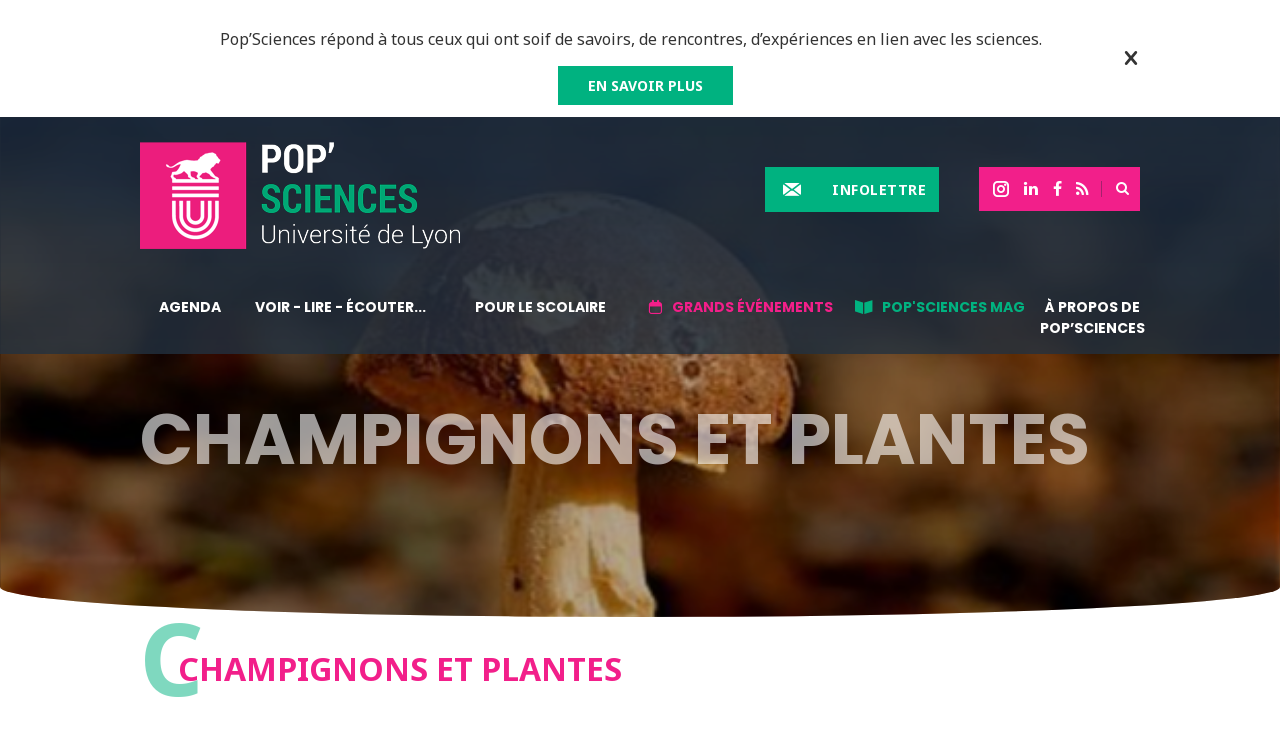

--- FILE ---
content_type: text/html; charset=UTF-8
request_url: https://popsciences.universite-lyon.fr/universite/faculte-de-medecine-et-pharmacie-de-lyon-1/
body_size: 11087
content:
<!DOCTYPE html><!--[if lte IE 7]><html class="ie7"><![endif]--><!--[if IE 8]><html class="ie8"><![endif]--><!--[if IE 9]><html class="ie9"><![endif]--><!--[if !IE]><!--> <html> <!--<![endif]--><head lang="fr-FR"> <meta name="viewport" content="width=device-width, initial-scale=1, maximum-scale=1"> <meta charset="UTF-8"> <title> &raquo; Établissement ou organisme &raquo; Faculté de Médecine et Pharmacie de Lyon 1</title>  <link rel="apple-touch-icon" sizes="180x180" href="https://popsciences.universite-lyon.fr/app/themes/popsciences.universite-lyon.fr/static/images/favicons/apple-touch-icon.png"> <link rel="icon" type="image/png" sizes="32x32" href="https://popsciences.universite-lyon.fr/app/themes/popsciences.universite-lyon.fr/static/images/favicons/favicon-32x32.png"> <link rel="icon" type="image/png" sizes="16x16" href="https://popsciences.universite-lyon.fr/app/themes/popsciences.universite-lyon.fr/static/images/favicons/favicon-16x16.png"> <link rel="manifest" href="https://popsciences.universite-lyon.fr/app/themes/popsciences.universite-lyon.fr/static/images/favicons/site.webmanifest"> <link rel="mask-icon" href="https://popsciences.universite-lyon.fr/app/themes/popsciences.universite-lyon.fr/static/images/favicons/safari-pinned-tab.svg" color="#ec0089"> <meta name="msapplication-TileColor" content="#ffffff"> <meta name="theme-color" content="#ffffff"> <script async src='https://www.google-analytics.com/analytics.js'></script> <meta name='robots' content='max-image-preview:large'/> <style>img:is([sizes="auto" i], [sizes^="auto," i]) { contain-intrinsic-size: 3000px 1500px }</style> <link rel='dns-prefetch' href='//maps.googleapis.com'/><link rel='dns-prefetch' href='//ajax.googleapis.com'/><link rel='dns-prefetch' href='//fonts.googleapis.com'/><link rel="alternate" type="application/rss+xml" title="Flux pour popsciences.universite-lyon &raquo; Faculté de Médecine et Pharmacie de Lyon 1 Établissement ou organisme" href="https://popsciences.universite-lyon.fr/universite/faculte-de-medecine-et-pharmacie-de-lyon-1/feed/"/><link rel='stylesheet' id='main-css' href='https://popsciences.universite-lyon.fr/app/themes/popsciences.universite-lyon.fr/static/css/main.css?ver=6.7.1' type='text/css' media='screen'/><link rel='stylesheet' id='print-css' href='https://popsciences.universite-lyon.fr/app/themes/popsciences.universite-lyon.fr/static/css/print.css?ver=6.7.1' type='text/css' media='print'/><link rel='stylesheet' id='jquery-ui-datepicker-style-css' href='//ajax.googleapis.com/ajax/libs/jqueryui/1.10.4/themes/smoothness/jquery-ui.css?ver=6.7.1' type='text/css' media='all'/><link rel='stylesheet' id='poppins-css' href='https://fonts.googleapis.com/css?family=Poppins%3A300%2C400%2C500%2C700%2C600&#038;ver=6.7.1' type='text/css' media='all'/><link rel='stylesheet' id='noto-sans-css' href='https://fonts.googleapis.com/css?family=Noto+Sans%3A400%2C400italic%2C700italic%2C700&#038;ver=6.7.1' type='text/css' media='all'/><link rel='stylesheet' id='noto-serif-css' href='https://fonts.googleapis.com/css?family=Noto+Serif%3A400%2C400italic%2C700italic%2C700&#038;ver=6.7.1' type='text/css' media='all'/><link rel='stylesheet' id='roboto-css' href='https://fonts.googleapis.com/css?family=Roboto%3A400%2C400italic%2C700italic%2C700&#038;ver=6.7.1' type='text/css' media='all'/><link rel='stylesheet' id='wp-block-library-css' href='https://popsciences.universite-lyon.fr/wp/wp-includes/css/dist/block-library/style.min.css?ver=6.7.1' type='text/css' media='all'/><style id='classic-theme-styles-inline-css' type='text/css'>/*! This file is auto-generated */.wp-block-button__link{color:#fff;background-color:#32373c;border-radius:9999px;box-shadow:none;text-decoration:none;padding:calc(.667em + 2px) calc(1.333em + 2px);font-size:1.125em}.wp-block-file__button{background:#32373c;color:#fff;text-decoration:none}</style><style id='global-styles-inline-css' type='text/css'>:root{--wp--preset--aspect-ratio--square: 1;--wp--preset--aspect-ratio--4-3: 4/3;--wp--preset--aspect-ratio--3-4: 3/4;--wp--preset--aspect-ratio--3-2: 3/2;--wp--preset--aspect-ratio--2-3: 2/3;--wp--preset--aspect-ratio--16-9: 16/9;--wp--preset--aspect-ratio--9-16: 9/16;--wp--preset--color--black: #000000;--wp--preset--color--cyan-bluish-gray: #abb8c3;--wp--preset--color--white: #ffffff;--wp--preset--color--pale-pink: #f78da7;--wp--preset--color--vivid-red: #cf2e2e;--wp--preset--color--luminous-vivid-orange: #ff6900;--wp--preset--color--luminous-vivid-amber: #fcb900;--wp--preset--color--light-green-cyan: #7bdcb5;--wp--preset--color--vivid-green-cyan: #00d084;--wp--preset--color--pale-cyan-blue: #8ed1fc;--wp--preset--color--vivid-cyan-blue: #0693e3;--wp--preset--color--vivid-purple: #9b51e0;--wp--preset--gradient--vivid-cyan-blue-to-vivid-purple: linear-gradient(135deg,rgba(6,147,227,1) 0%,rgb(155,81,224) 100%);--wp--preset--gradient--light-green-cyan-to-vivid-green-cyan: linear-gradient(135deg,rgb(122,220,180) 0%,rgb(0,208,130) 100%);--wp--preset--gradient--luminous-vivid-amber-to-luminous-vivid-orange: linear-gradient(135deg,rgba(252,185,0,1) 0%,rgba(255,105,0,1) 100%);--wp--preset--gradient--luminous-vivid-orange-to-vivid-red: linear-gradient(135deg,rgba(255,105,0,1) 0%,rgb(207,46,46) 100%);--wp--preset--gradient--very-light-gray-to-cyan-bluish-gray: linear-gradient(135deg,rgb(238,238,238) 0%,rgb(169,184,195) 100%);--wp--preset--gradient--cool-to-warm-spectrum: linear-gradient(135deg,rgb(74,234,220) 0%,rgb(151,120,209) 20%,rgb(207,42,186) 40%,rgb(238,44,130) 60%,rgb(251,105,98) 80%,rgb(254,248,76) 100%);--wp--preset--gradient--blush-light-purple: linear-gradient(135deg,rgb(255,206,236) 0%,rgb(152,150,240) 100%);--wp--preset--gradient--blush-bordeaux: linear-gradient(135deg,rgb(254,205,165) 0%,rgb(254,45,45) 50%,rgb(107,0,62) 100%);--wp--preset--gradient--luminous-dusk: linear-gradient(135deg,rgb(255,203,112) 0%,rgb(199,81,192) 50%,rgb(65,88,208) 100%);--wp--preset--gradient--pale-ocean: linear-gradient(135deg,rgb(255,245,203) 0%,rgb(182,227,212) 50%,rgb(51,167,181) 100%);--wp--preset--gradient--electric-grass: linear-gradient(135deg,rgb(202,248,128) 0%,rgb(113,206,126) 100%);--wp--preset--gradient--midnight: linear-gradient(135deg,rgb(2,3,129) 0%,rgb(40,116,252) 100%);--wp--preset--font-size--small: 13px;--wp--preset--font-size--medium: 20px;--wp--preset--font-size--large: 36px;--wp--preset--font-size--x-large: 42px;--wp--preset--spacing--20: 0.44rem;--wp--preset--spacing--30: 0.67rem;--wp--preset--spacing--40: 1rem;--wp--preset--spacing--50: 1.5rem;--wp--preset--spacing--60: 2.25rem;--wp--preset--spacing--70: 3.38rem;--wp--preset--spacing--80: 5.06rem;--wp--preset--shadow--natural: 6px 6px 9px rgba(0, 0, 0, 0.2);--wp--preset--shadow--deep: 12px 12px 50px rgba(0, 0, 0, 0.4);--wp--preset--shadow--sharp: 6px 6px 0px rgba(0, 0, 0, 0.2);--wp--preset--shadow--outlined: 6px 6px 0px -3px rgba(255, 255, 255, 1), 6px 6px rgba(0, 0, 0, 1);--wp--preset--shadow--crisp: 6px 6px 0px rgba(0, 0, 0, 1);}:where(.is-layout-flex){gap: 0.5em;}:where(.is-layout-grid){gap: 0.5em;}body .is-layout-flex{display: flex;}.is-layout-flex{flex-wrap: wrap;align-items: center;}.is-layout-flex > :is(*, div){margin: 0;}body .is-layout-grid{display: grid;}.is-layout-grid > :is(*, div){margin: 0;}:where(.wp-block-columns.is-layout-flex){gap: 2em;}:where(.wp-block-columns.is-layout-grid){gap: 2em;}:where(.wp-block-post-template.is-layout-flex){gap: 1.25em;}:where(.wp-block-post-template.is-layout-grid){gap: 1.25em;}.has-black-color{color: var(--wp--preset--color--black) !important;}.has-cyan-bluish-gray-color{color: var(--wp--preset--color--cyan-bluish-gray) !important;}.has-white-color{color: var(--wp--preset--color--white) !important;}.has-pale-pink-color{color: var(--wp--preset--color--pale-pink) !important;}.has-vivid-red-color{color: var(--wp--preset--color--vivid-red) !important;}.has-luminous-vivid-orange-color{color: var(--wp--preset--color--luminous-vivid-orange) !important;}.has-luminous-vivid-amber-color{color: var(--wp--preset--color--luminous-vivid-amber) !important;}.has-light-green-cyan-color{color: var(--wp--preset--color--light-green-cyan) !important;}.has-vivid-green-cyan-color{color: var(--wp--preset--color--vivid-green-cyan) !important;}.has-pale-cyan-blue-color{color: var(--wp--preset--color--pale-cyan-blue) !important;}.has-vivid-cyan-blue-color{color: var(--wp--preset--color--vivid-cyan-blue) !important;}.has-vivid-purple-color{color: var(--wp--preset--color--vivid-purple) !important;}.has-black-background-color{background-color: var(--wp--preset--color--black) !important;}.has-cyan-bluish-gray-background-color{background-color: var(--wp--preset--color--cyan-bluish-gray) !important;}.has-white-background-color{background-color: var(--wp--preset--color--white) !important;}.has-pale-pink-background-color{background-color: var(--wp--preset--color--pale-pink) !important;}.has-vivid-red-background-color{background-color: var(--wp--preset--color--vivid-red) !important;}.has-luminous-vivid-orange-background-color{background-color: var(--wp--preset--color--luminous-vivid-orange) !important;}.has-luminous-vivid-amber-background-color{background-color: var(--wp--preset--color--luminous-vivid-amber) !important;}.has-light-green-cyan-background-color{background-color: var(--wp--preset--color--light-green-cyan) !important;}.has-vivid-green-cyan-background-color{background-color: var(--wp--preset--color--vivid-green-cyan) !important;}.has-pale-cyan-blue-background-color{background-color: var(--wp--preset--color--pale-cyan-blue) !important;}.has-vivid-cyan-blue-background-color{background-color: var(--wp--preset--color--vivid-cyan-blue) !important;}.has-vivid-purple-background-color{background-color: var(--wp--preset--color--vivid-purple) !important;}.has-black-border-color{border-color: var(--wp--preset--color--black) !important;}.has-cyan-bluish-gray-border-color{border-color: var(--wp--preset--color--cyan-bluish-gray) !important;}.has-white-border-color{border-color: var(--wp--preset--color--white) !important;}.has-pale-pink-border-color{border-color: var(--wp--preset--color--pale-pink) !important;}.has-vivid-red-border-color{border-color: var(--wp--preset--color--vivid-red) !important;}.has-luminous-vivid-orange-border-color{border-color: var(--wp--preset--color--luminous-vivid-orange) !important;}.has-luminous-vivid-amber-border-color{border-color: var(--wp--preset--color--luminous-vivid-amber) !important;}.has-light-green-cyan-border-color{border-color: var(--wp--preset--color--light-green-cyan) !important;}.has-vivid-green-cyan-border-color{border-color: var(--wp--preset--color--vivid-green-cyan) !important;}.has-pale-cyan-blue-border-color{border-color: var(--wp--preset--color--pale-cyan-blue) !important;}.has-vivid-cyan-blue-border-color{border-color: var(--wp--preset--color--vivid-cyan-blue) !important;}.has-vivid-purple-border-color{border-color: var(--wp--preset--color--vivid-purple) !important;}.has-vivid-cyan-blue-to-vivid-purple-gradient-background{background: var(--wp--preset--gradient--vivid-cyan-blue-to-vivid-purple) !important;}.has-light-green-cyan-to-vivid-green-cyan-gradient-background{background: var(--wp--preset--gradient--light-green-cyan-to-vivid-green-cyan) !important;}.has-luminous-vivid-amber-to-luminous-vivid-orange-gradient-background{background: var(--wp--preset--gradient--luminous-vivid-amber-to-luminous-vivid-orange) !important;}.has-luminous-vivid-orange-to-vivid-red-gradient-background{background: var(--wp--preset--gradient--luminous-vivid-orange-to-vivid-red) !important;}.has-very-light-gray-to-cyan-bluish-gray-gradient-background{background: var(--wp--preset--gradient--very-light-gray-to-cyan-bluish-gray) !important;}.has-cool-to-warm-spectrum-gradient-background{background: var(--wp--preset--gradient--cool-to-warm-spectrum) !important;}.has-blush-light-purple-gradient-background{background: var(--wp--preset--gradient--blush-light-purple) !important;}.has-blush-bordeaux-gradient-background{background: var(--wp--preset--gradient--blush-bordeaux) !important;}.has-luminous-dusk-gradient-background{background: var(--wp--preset--gradient--luminous-dusk) !important;}.has-pale-ocean-gradient-background{background: var(--wp--preset--gradient--pale-ocean) !important;}.has-electric-grass-gradient-background{background: var(--wp--preset--gradient--electric-grass) !important;}.has-midnight-gradient-background{background: var(--wp--preset--gradient--midnight) !important;}.has-small-font-size{font-size: var(--wp--preset--font-size--small) !important;}.has-medium-font-size{font-size: var(--wp--preset--font-size--medium) !important;}.has-large-font-size{font-size: var(--wp--preset--font-size--large) !important;}.has-x-large-font-size{font-size: var(--wp--preset--font-size--x-large) !important;}:where(.wp-block-post-template.is-layout-flex){gap: 1.25em;}:where(.wp-block-post-template.is-layout-grid){gap: 1.25em;}:where(.wp-block-columns.is-layout-flex){gap: 2em;}:where(.wp-block-columns.is-layout-grid){gap: 2em;}:root :where(.wp-block-pullquote){font-size: 1.5em;line-height: 1.6;}</style><link rel='stylesheet' id='axeptio/main-css' href='https://popsciences.universite-lyon.fr/app/plugins/axeptio-sdk-integration/dist/css/frontend/main.css' type='text/css' media='all'/><script type="text/javascript" src="https://popsciences.universite-lyon.fr/wp/wp-includes/js/jquery/jquery.min.js?ver=3.7.1" id="jquery-core-js"></script><script type="text/javascript" src="https://popsciences.universite-lyon.fr/wp/wp-includes/js/jquery/jquery-migrate.min.js?ver=3.4.1" id="jquery-migrate-js"></script><link rel="https://api.w.org/" href="https://popsciences.universite-lyon.fr/wp-json/"/><link rel="EditURI" type="application/rsd+xml" title="RSD" href="https://popsciences.universite-lyon.fr/wp/xmlrpc.php?rsd"/><script>(function(w,d,s,l,i){w[l]=w[l]||[];w[l].push({'gtm.start':
new Date().getTime(),event:'gtm.js'});var f=d.getElementsByTagName(s)[0],
j=d.createElement(s),dl=l!='dataLayer'?'&l='+l:'';j.async=true;j.src=
'https://www.googletagmanager.com/gtm.js?id='+i+dl;f.parentNode.insertBefore(j,f);
})(window,document,'script','dataLayer','GTM-MSXKG9T');</script><noscript><iframe src="https://www.googletagmanager.com/ns.html?id=GTM-MSXKG9T"height="0" width="0" style="display:none;visibility:hidden"></iframe></noscript> <script>window.dataLayer = window.dataLayer || [];</script> <script>document.documentElement.className += " js";</script> <script type="text/javascript" src="https://tag.aticdn.net/643216/smarttag.js"></script> </head><body class="archive tax-university term-faculte-de-medecine-et-pharmacie-de-lyon-1 term-5473 is_desktop"> <script>
dataLayer.push({
    event: 'dataLayerReady',
    environnement: 'production',
    page_category1: 'AUTRES',
    page_category2: ''
});
</script> <div id="header-banner" class="header-banner"> <div class="wrapper"> <p class="header-banner__text">Pop’Sciences répond à tous ceux qui ont soif de savoirs, de rencontres, d’expériences en lien avec les sciences. </p> <a class="button button-green" href="https://popsciences.universite-lyon.fr/a-propos/" target="_blank" rel="noopener noreferrer" > EN SAVOIR PLUS </a> <i class="custom custom-cross header-banner__close"></i> </div> </div> <div id="header"> <header class="wrapper"> <h1> <a href="https://popsciences.universite-lyon.fr" id="logo"> <img src="https://popsciences.universite-lyon.fr/app/uploads/2017/04/logo-popsciences-fond-noir-vecd.png" id="logo-desktop" alt="Logo Portail Pop Sciences"/> <img src="https://popsciences.universite-lyon.fr/app/uploads/2016/09/logo-mobile.png" id="logo-mobile" alt="Logo Portail Pop Sciences"/> </a> </h1> <div class="top-rs-search"> <ul> <li> <a href="https://www.instagram.com/popsciences/"><i class="custom custom-instagram"></i></a> </li> <li> <a href="https://www.linkedin.com/company/popsciences" target="_blank" rel="noopener noreferrer"><i class="custom custom-linkedin"></i></a> </li> <li> <a href="https://www.facebook.com/PopSciencesUniversitedeLyon/"><i class="custom custom-facebook"></i></a> </li> <li> <a href="https://popsciences.universite-lyon.fr/feed/"><i class="custom custom-rss"></i></a> </li> <li id="search-item"> <form id="header-search" action="https://popsciences.universite-lyon.fr/#resultats"> <input type="text" id="header-terms" name="s"/> <button id="header-submit"><i class="custom custom-search"></i></button> </form> </li> </ul> </div> <div class="top-rs-newsletter"> <button class="newsletter-display">Infolettre</button> <form class="clearfix submit-newsletter" action="" method="post"><input type="hidden" name="newsletter-nonce" value="bb557d5d5c"/><input type="hidden" name="action" value="submitNewsletter"/><label for="email-news"></label><input type="email" name="email-news" id="email-news" class="email-news" value="Entrez votre adresse email" required="required" data-placeholder="Entrez votre adresse email"/><input type="submit" value="S'inscrire"/></form> <div id="msgValid" class="msgValid"> <p></p> </div> <div id="msgError" class="msgError"> <p></p> </div> </div> <nav id="top-menu" class="normal-nav"><ul id="menu-menu-principal" class="menu"><li id="nav_menu_item_23" class=" menu-item menu-item-type-post_type_archive menu-item-object-agenda" data-level="0"><a href="https://popsciences.universite-lyon.fr/agenda/" >Agenda</a></li><li id="nav_menu_item_22" class=" menu-item menu-item-type-post_type_archive menu-item-object-ressource" data-level="0"><a href="https://popsciences.universite-lyon.fr/ressources/" >Voir - lire - écouter...</a></li><li id="nav_menu_item_14" class=" menu-item menu-item-type-post_type menu-item-object-page menu-item-has-children" data-level="0"><a href="https://popsciences.universite-lyon.fr/dispositifs-scolaires/" >Pour le scolaire</a><div class="sub-menu-container"><ul class="sub-menu wrapper"><li id="nav_menu_item_3343" class=" menu-item menu-item-type-custom menu-item-object-custom" data-level="1"><a href="/agenda/?public-cible=scolaires" >Agenda - scolaires</a></li><li id="nav_menu_item_40428" class=" menu-item menu-item-type-post_type menu-item-object-page" data-level="1"><a href="https://popsciences.universite-lyon.fr/popsciences-jeunes/" >Pop’Sciences Jeunes</a></li><li id="nav_menu_item_3342" class=" menu-item menu-item-type-post_type_archive menu-item-object-school_ressource" data-level="1"><a href="https://popsciences.universite-lyon.fr/ressources_scolaires/" >Ressources scolaires</a></li><li id="nav_menu_item_3395" class=" menu-item menu-item-type-post_type menu-item-object-page" data-level="1"><a href="https://popsciences.universite-lyon.fr/actions-pour-les-classes/" >Sites et chaînes TV de vulgarisation scientifique</a></li></ul></li><li id="nav_menu_item_2899" class="event-menu menu-item menu-item-type-post_type menu-item-object-page menu-item-has-children" data-level="0"><a href="https://popsciences.universite-lyon.fr/grands-evenements/" >Grands événements</a><div class="sub-menu-container"><ul class="sub-menu wrapper"><li id="nav_menu_item_7084" class=" menu-item menu-item-type-post_type menu-item-object-page" data-level="1"><a href="https://popsciences.universite-lyon.fr/grands-evenements/fete-de-science/" >Fête de la science</a></li><li id="nav_menu_item_737" class=" menu-item menu-item-type-post_type menu-item-object-page" data-level="1"><a href="https://popsciences.universite-lyon.fr/le_festival/" >FESTIVAL POP'SCIENCES</a></li><li id="nav_menu_item_2901" class=" menu-item menu-item-type-post_type menu-item-object-page" data-level="1"><a href="https://popsciences.universite-lyon.fr/grands-evenements/popsciences-forum/" >POP’SCIENCES : les grandes thématiques</a></li><li id="nav_menu_item_28541" class=" menu-item menu-item-type-post_type menu-item-object-page" data-level="1"><a href="https://popsciences.universite-lyon.fr/popsciences-et-villeurbanne-en-2022/" >Pop’Sciences et Villeurbanne en 2022</a></li></ul></li><li id="nav_menu_item_3341" class="pop-mag-menu menu-item menu-item-type-post_type_archive menu-item-object-le_mag menu-item-has-children" data-level="0"><a href="https://popsciences.universite-lyon.fr/le_mag/" >Pop'Sciences Mag</a><div class="sub-menu-container"><ul class="sub-menu wrapper"><li id="nav_menu_item_29265" class=" menu-item menu-item-type-post_type menu-item-object-page" data-level="1"><a href="https://popsciences.universite-lyon.fr/popsciences-mag/" >Pop’Sciences Mag - La collection</a></li></ul></li><li id="nav_menu_item_16065" class=" menu-item menu-item-type-post_type menu-item-object-page" data-level="0"><a href="https://popsciences.universite-lyon.fr/a-propos/" >À propos de Pop’Sciences</a></li></ul></nav> <span id="burger-button"></span> <ul class="mobile-socials"> <li> <a href="https://www.instagram.com/popsciences/"><i class="custom custom-instagram"></i></a> </li> <li> <a href="https://www.linkedin.com/company/popsciences" target="_blank" rel="noopener noreferrer"><i class="custom custom-linkedin"></i></a> </li> <li> <a href="https://www.facebook.com/PopSciencesUniversitedeLyon/"><i class="custom custom-facebook"></i></a> </li> </ul> </header> </div><div class="main-container page">  <section class="common-header" style="background-image:url(https://popsciences.universite-lyon.fr/app/uploads/2024/09/sans-titre-37.png);"> <h1 class="header-title wrapper">Champignons et plantes</h1> </section> <div class="the-content"> <div class="wrapper"> <article class="no-sidebar"> <header> <h1><span>C</span>Champignons et plantes</h1> <div class="share-container"> <i class="custom custom-social-share main-icon"></i>  <a class="share-facebook share-container__link" href="https://facebook.com/sharer/sharer.php?u=https://popsciences.universite-lyon.fr/agenda/champignons-et-plantes/" target="_blank" rel="noopener noreferrer"> <i class="custom custom-facebook"></i> </a>  <a class="share-container__link" href="https://www.linkedin.com/shareArticle?mini=true&url=Champignons et plantes&amp;url=https://popsciences.universite-lyon.fr/agenda/champignons-et-plantes/" target="_blank" rel="noopener noreferrer"> <i class="custom custom-linkedin"></i> </a>  <a class="share-container__link" href="https://plus.google.com/share?url=https://popsciences.universite-lyon.fr/agenda/champignons-et-plantes/" target="_blank" rel="noopener noreferrer"> <i class="custom custom-google-plus"></i> </a> <a class="share-mail share-container__link" href="mailto:?subject=Champignons et plantes&body=https://popsciences.universite-lyon.fr/agenda/champignons-et-plantes/"> <i class="custom custom-mail last-icon"></i> </a></div> </header> <p><strong>Ne manquez pas l&rsquo;exposition <em>Champignons et plantes 2024</em> organisée par l&rsquo;Institut des Sciences pharmaceutiques et biologiques &#8211; <a href="https://ispb.univ-lyon1.fr/" target="_blank" rel="noopener">ISPB</a>, une plongée fascinante dans le monde des champignons et des plantes, mettant en lumière leurs rôles essentiels dans nos écosystèmes et notre quotidien. </strong></p><p>Cette exposition riche en découvertes, où de nombreuses plantes et champignons seront présents. Elle se déroulera à Meyzieu et à Lyon, animée par des étudiants en 5<sup>e</sup> année de pharmacie. Cet évènement comprendra plusieurs stands, dont une initiation à l’identification des champignons comestibles, toxiques et mortels, accompagnée d’une découverte de leurs odeurs. Les visiteurs pourront également explorer le monde des plantes médicinales et invasives.<br/>Au cours de cette exposition, ouverte au grand public, vous découvrirez cet univers fascinant, méconnu pour certains, tout en permettant aux plus avertis de parfaire leurs connaissances. Les participants pourront également apporter leurs propres champignons et plantes pour une identification sur place.</p><p>Nous vous attendons donc aussi nombreux que les différentes espèces présentes sur les stands, pour découvrir la nature dans ses aspects les plus surprenants&nbsp;!</p><p><em>Au cours de l&rsquo;exposition, des visites guidées seront organisées et animées par des étudiants en 5<sup>e</sup> année de pharmacie filière officine.</em><br/><em>Chaque visite durera une heure et sera composée d&rsquo;une partie de 30 minutes dédiée à la botanique et d&rsquo;une autre dédiée à la mycologie.</em></p><p><span class="green-highlight"><strong>&gt;&gt; L&rsquo;exposition aura lieu dans deux villes différentes à des dates différentes, le programme&nbsp;: </strong></span></p><ul><li><strong>À Meyzieu</strong></li></ul><div id="attachment_55709" style="width: 160px" class="wp-caption alignleft"><img decoding="async" aria-describedby="caption-attachment-55709" class="wp-image-55709 size-full" src="https://popsciences.universite-lyon.fr/app/uploads/2024/09/sans-titre-38.png" alt="" width="150" height="212"/><p id="caption-attachment-55709" class="wp-caption-text">©ISPB</p></div><p>&gt; Date&nbsp;: du 12 au 13 octobre</p><p>&gt; Prix&nbsp;: 3 € Pour les adultes, gratuit pour les enfants et étudiants (règlement sur place)</p><p>&gt; Lieu&nbsp;: Espace POPEREN à Meyzieu</p><p><span class="button button-pink"><a href="https://my.weezevent.com/exposition-champignons-et-plantes-2024-meyzieu?_gl=1%2Adffz29%2A_gcl_au%2ANzg3ODgwODQ5LjE3MjY5NDkzOTMuMTM1OTU4NDMyMi4xNzI3MDA5NDYxLjE3MjcwMTEwMzU.%2A_ga%2AOTY1ODAwMzM5LjE3MjY5NDkzOTM.%2A_ga_39H9VBFX7G%2AMTcyNzI1ODEwMC44LjEuMTcyNzI1OTM1MC41MS4wLjA&amp;fbclid=IwZXh0bgNhZW0CMTEAAR1R-YiEVJc8nv4vxfZwP2pFgIO8z2Psk4HMgWHDjoK6vw0IfaSfbx75Yao_aem_kw_gzQI72MxoJAun_UN3ag" target="_blank" rel="noopener">Inscription obligatoire </a></span></p><p>&nbsp;</p><p>&nbsp;</p><p>&nbsp;</p><ul><li><strong>À Lyon</strong></li></ul><div id="attachment_55708" style="width: 160px" class="wp-caption alignleft"><img decoding="async" aria-describedby="caption-attachment-55708" class="wp-image-55708 size-thumbnail" src="https://popsciences.universite-lyon.fr/app/uploads/2024/09/sans-titre-37-150x150.png" alt="" width="150" height="150" srcset="https://popsciences.universite-lyon.fr/app/uploads/2024/09/sans-titre-37-150x150.png 150w, https://popsciences.universite-lyon.fr/app/uploads/2024/09/sans-titre-37-170x170.png 170w" sizes="(max-width: 150px) 100vw, 150px"/><p id="caption-attachment-55708" class="wp-caption-text">©ISPB</p></div><p>&gt; Date&nbsp;: 15 octobre</p><p>&gt; Prix&nbsp;: Gratuit</p><p>&gt; Lieu&nbsp;: Faculté de pharmacie de Lyon</p><p><span class="button button-pink"><a href="https://my.weezevent.com/exposition-champignons-et-plantes-2024-faculte-ispb?_gl=1%2Agbwrpm%2A_gcl_au%2ANzg3ODgwODQ5LjE3MjY5NDkzOTMuMTM1OTU4NDMyMi4xNzI3MDA5NDYxLjE3MjcwMTEwMzU.%2A_ga%2AOTY1ODAwMzM5LjE3MjY5NDkzOTM.%2A_ga_39H9VBFX7G%2AMTcyNzI1ODEwMC44LjEuMTcyNzI1OTQxMC42MC4wLjA&amp;fbclid=IwZXh0bgNhZW0CMTEAAR3FuTFDXuwCEtvVFYUuxkSQI4-o5rFsl4hUegar-AGPF2SSWCTs1OEOlGQ_aem_aSR_HTOOdI4tfzl3NY5JZg" target="_blank" rel="noopener">Inscription obligatoire</a></span></p> </article> </div> </div> <section class="common-header" style="background-image:url(https://popsciences.universite-lyon.fr/app/uploads/2024/03/tatouage_mp_logos4-1.jpg);"> <h1 class="header-title wrapper">Alexandre Lacassagne et le tatouage</h1> </section> <div class="the-content"> <div class="wrapper"> <article class="no-sidebar"> <header> <h1><span>A</span>Alexandre Lacassagne et le tatouage</h1> <div class="share-container"> <i class="custom custom-social-share main-icon"></i>  <a class="share-facebook share-container__link" href="https://facebook.com/sharer/sharer.php?u=https://popsciences.universite-lyon.fr/agenda/alexandre-lacassagne-et-le-tatouage/" target="_blank" rel="noopener noreferrer"> <i class="custom custom-facebook"></i> </a>  <a class="share-container__link" href="https://www.linkedin.com/shareArticle?mini=true&url=Alexandre Lacassagne et le tatouage&amp;url=https://popsciences.universite-lyon.fr/agenda/alexandre-lacassagne-et-le-tatouage/" target="_blank" rel="noopener noreferrer"> <i class="custom custom-linkedin"></i> </a>  <a class="share-container__link" href="https://plus.google.com/share?url=https://popsciences.universite-lyon.fr/agenda/alexandre-lacassagne-et-le-tatouage/" target="_blank" rel="noopener noreferrer"> <i class="custom custom-google-plus"></i> </a> <a class="share-mail share-container__link" href="mailto:?subject=Alexandre Lacassagne et le tatouage&body=https://popsciences.universite-lyon.fr/agenda/alexandre-lacassagne-et-le-tatouage/"> <i class="custom custom-mail last-icon"></i> </a></div> </header> <div id="attachment_50546" style="width: 232px" class="wp-caption alignleft"><img fetchpriority="high" decoding="async" aria-describedby="caption-attachment-50546" class="wp-image-50546 size-medium" src="https://popsciences.universite-lyon.fr/app/uploads/2024/03/tatouage_mp_logos4-1-222x300.jpg" alt="" width="222" height="300" srcset="https://popsciences.universite-lyon.fr/app/uploads/2024/03/tatouage_mp_logos4-1-222x300.jpg 222w, https://popsciences.universite-lyon.fr/app/uploads/2024/03/tatouage_mp_logos4-1.jpg 640w" sizes="(max-width: 222px) 100vw, 222px"/><p id="caption-attachment-50546" class="wp-caption-text">Affiche exposition&nbsp;: « Alexandre Lacassagne et le tatouage » | ©DR</p></div><p><strong>Alors que les spécialistes les pensaient disparus, les carnets de tatouages d’Alexandre Lacassagne, fondateur de l&rsquo;anthropologie criminelle, étaient précieusement préservés dans les locaux de la Faculté de médecine Lyon Est.</strong><br/>L’exposition propose de suivre les traces du Professeur Lacassagne (1843-1924) et sa passion pour le tatouage.<br/>Découvrez la richesse de ces « biographies encrées » décalquées sur la peau des prisonniers&nbsp;: cœurs percés, zouaves, ancres marines, danseuses… et parcourez l’histoire du tatouage d’hier à aujourd’hui.</p><p>La<a href="https://portaildoc.univ-lyon1.fr/bibliotheques/les-bu-lyon-1" target="_blank" rel="noopener"> bibliothèque universitaire Lyon 1</a> a le plaisir de vous accueillir à l&rsquo;exposition&nbsp;: « Alexandre Lacassagne et le tatouage ».</p><p><span class="green-highlight">&gt;&gt; Les journées spéciales&nbsp;:</span></p><ul><li><strong>Mardi 2 avril à 18h30 (Inauguration)</strong> | Amphithéâtre Lacassagne, Faculté de Médecine Lyon Est et en ligne sur <a href="https://www.youtube.com/watch?v=ypFuhNekhYc" target="_blank" rel="noopener">YouTube</a>.</li></ul><div id="attachment_50549" style="width: 90px" class="wp-caption alignleft"><img loading="lazy" decoding="async" aria-describedby="caption-attachment-50549" class="wp-image-50549" src="https://popsciences.universite-lyon.fr/app/uploads/2024/03/tatoo-fleur-150x150.jpg" alt="" width="80" height="80" srcset="https://popsciences.universite-lyon.fr/app/uploads/2024/03/tatoo-fleur-150x150.jpg 150w, https://popsciences.universite-lyon.fr/app/uploads/2024/03/tatoo-fleur-300x300.jpg 300w, https://popsciences.universite-lyon.fr/app/uploads/2024/03/tatoo-fleur-170x170.jpg 170w, https://popsciences.universite-lyon.fr/app/uploads/2024/03/tatoo-fleur.jpg 320w" sizes="auto, (max-width: 80px) 100vw, 80px"/><p id="caption-attachment-50549" class="wp-caption-text">©DR</p></div><p>Démonstration de tatouage réalisée et commentée, suivie d’une visite de l’exposition.</p><p><em><strong>Intervenante</strong>&nbsp;:</em> Lucile Jorland alias <a href="https://www.instagram.com/macbernik.art/" target="_blank" rel="noopener">MacBernik</a>, tatoueuse lyonnaise</p><p>&nbsp;</p><p>&nbsp;</p><ul><li><b>Mardi 9 avril, de 12h15 à</b> <strong>13h45</strong> |Médiathèque Paul Zech, Faculté de Médecine Lyon Est et en ligne sur <a class="lien_externe" href="https://www.youtube.com/watch?v=kz3p7S5Tc8U" target="_blank" rel="noopener">YouTube</a></li></ul><div id="attachment_50556" style="width: 90px" class="wp-caption alignleft"><img loading="lazy" decoding="async" aria-describedby="caption-attachment-50556" class="wp-image-50556" src="https://popsciences.universite-lyon.fr/app/uploads/2024/03/a-fleur-de-maux-210x300.png" alt="" width="80" height="114" srcset="https://popsciences.universite-lyon.fr/app/uploads/2024/03/a-fleur-de-maux-210x300.png 210w, https://popsciences.universite-lyon.fr/app/uploads/2024/03/a-fleur-de-maux.png 229w" sizes="auto, (max-width: 80px) 100vw, 80px"/><p id="caption-attachment-50556" class="wp-caption-text">©DR</p></div><p>Débats du Campus&nbsp;: Le tatouage post-opératoire&nbsp;: comment aimer son corps après la maladie&nbsp;?<br/>Après un accident ou une lourde maladie, la peau conserve les marques de l’épreuve traversée. Le tatouage est utilisé comme un moyen de se réapproprier un corps altéré, en reprenant le contrôle sur son image. Dans cette optique, quelles spécificités comporte le tatouage réalisé sur des cicatrices ou des brûlures&nbsp;? Comment les malades abordent-ils cet outil thérapeutique d’un nouveau genre&nbsp;?</p><p><em><b>Intervenants&nbsp;:</b></em></p><p>&gt; Nathalie Kaïd, plasticienne et photographe, directrice générale de l’association Sœurs d’Encre</p><p>&gt; Philippe Liotard, sociologue et maître de conférences à l’Université Claude Bernard Lyon 1</p><p>&gt; Aurélie Matias Ferreira alias <a href="https://www.instagram.com/vulpera_/?hl=fr" target="_blank" rel="noopener">Vulpera</a>, tatoueuse à l’Atelier Tattoo Shop de Lyon et membre de l’association Sœurs d’Encre.</p><p><em><b>Modératrice&nbsp;: </b></em>Muriel Salle, historienne et maîtresse de conférence à l’Université Claude Bernard Lyon 1.</p><p><strong>&gt;&gt; Pour plus d’information, rendez-vous sur le site&nbsp;:</strong></p><p><span class="button button-pink"><a href="https://portaildoc.univ-lyon1.fr/bibliotheques/actualites-des-bu/alexandre-lacassagne-et-le-tatouage" target="_blank" rel="noopener">BU Lyon1</a></span></p> </article> </div> </div> <section class="common-header" style="background-image:url(https://popsciences.universite-lyon.fr/app/uploads/2023/10/affiche-expo-mycologie_200.png);"> <h1 class="header-title wrapper">10e exposition botanique et mycologique</h1> </section> <div class="the-content"> <div class="wrapper"> <article class="no-sidebar"> <header> <h1><span>1</span>10e exposition botanique et mycologique</h1> <div class="share-container"> <i class="custom custom-social-share main-icon"></i>  <a class="share-facebook share-container__link" href="https://facebook.com/sharer/sharer.php?u=https://popsciences.universite-lyon.fr/agenda/10e-exposition-botanique-et-mycologique/" target="_blank" rel="noopener noreferrer"> <i class="custom custom-facebook"></i> </a>  <a class="share-container__link" href="https://www.linkedin.com/shareArticle?mini=true&url=10e exposition botanique et mycologique&amp;url=https://popsciences.universite-lyon.fr/agenda/10e-exposition-botanique-et-mycologique/" target="_blank" rel="noopener noreferrer"> <i class="custom custom-linkedin"></i> </a>  <a class="share-container__link" href="https://plus.google.com/share?url=https://popsciences.universite-lyon.fr/agenda/10e-exposition-botanique-et-mycologique/" target="_blank" rel="noopener noreferrer"> <i class="custom custom-google-plus"></i> </a> <a class="share-mail share-container__link" href="mailto:?subject=10e exposition botanique et mycologique&body=https://popsciences.universite-lyon.fr/agenda/10e-exposition-botanique-et-mycologique/"> <i class="custom custom-mail last-icon"></i> </a></div> </header> <p><strong>Nous avons le plaisir de vous annoncer que la 10<sup>e</sup> édition de l’exposition botanique et mycologique.</strong></p><p>Voici ce que nous vous réservons : ateliers, visites guidées à thèmes, exposition de spécimens comestibles ou toxiques, moments d’échanges avec les étudiants ou les professeurs…une occasion pour vous d’en apprendre plus sur le sujet.</p><p><strong><em>En partenariat avec&nbsp;:</em></strong> Société Linnéenne de Lyon</p><p><strong>Pour en savoir plus&nbsp;:</strong></p><p><span class="button button-pink"><a href="https://ispb.univ-lyon1.fr/actualites/exposition-botanique-et-mycologique" target="_blank" rel="noopener">Exposition</a></span></p><p><img loading="lazy" decoding="async" class="alignleft wp-image-43305 size-full" src="https://popsciences.universite-lyon.fr/app/uploads/2023/10/affiche-expo-mycologie.png" alt="" width="620" height="877" srcset="https://popsciences.universite-lyon.fr/app/uploads/2023/10/affiche-expo-mycologie.png 620w, https://popsciences.universite-lyon.fr/app/uploads/2023/10/affiche-expo-mycologie-212x300.png 212w" sizes="auto, (max-width: 620px) 100vw, 620px"/></p> </article> </div> </div> </div> <footer> <section class="footer-one"> <div class="wrapper"> <a > <img src="https://popsciences.universite-lyon.fr/app/uploads/2025/08/logo-soutiens-financiers_2_footer-site.png" alt=" Ils soutiennent financièrement le portail Pop'Sciences :"> </a> <a href="http://www.grandlyon.com/"> <img src="https://popsciences.universite-lyon.fr/app/uploads/2023/02/metropole-de-lyon_logo_rvb_rouge-blanc-100_redimensionne.jpg" alt=" Grand Lyon"> </a> <a href="http://www.villeurbanne.fr/"> <img src="https://popsciences.universite-lyon.fr/app/uploads/2017/10/villeurbanne-1-e1507297542319.jpg" alt=" Villeurbanne"> </a> <a > <img src="https://popsciences.universite-lyon.fr/app/uploads/2021/08/partenaires.png" alt=" Partenaires"> </a> <a href="https://www.rcf.fr/lyon"> <img src="https://popsciences.universite-lyon.fr/app/uploads/2025/02/rcf_logo_statut_blanc_100.png" alt=" RCF Radio Lyon"> </a> </div> </section> <section class="footer-two"> <div class="wrapper"> <div class="cols pratical only-desktop"> <h2 class="footer-title">Pratique</h2> <nav id="pratical-menu" class="pratical-nav"><ul id="menu-pratique" class="menu"><li id="menu-item-1006" class="menu-item menu-item-type-custom menu-item-object-custom menu-item-1006"><a href="https://hal-udl.archives-ouvertes.fr/">Portail HAL de l&rsquo;Université de Lyon&nbsp;: Archive ouverte pluridisciplinaire</a></li><li id="menu-item-67" class="menu-item menu-item-type-post_type menu-item-object-page menu-item-67"><a href="https://popsciences.universite-lyon.fr/mentions-legales/">Mentions légales</a></li><li id="menu-item-8886" class="menu-item menu-item-type-post_type menu-item-object-page menu-item-8886"><a href="https://popsciences.universite-lyon.fr/a-propos/">À propos de Pop&rsquo;Sciences</a></li><li id="menu-item-69" class="menu-item menu-item-type-post_type menu-item-object-page menu-item-69"><a href="https://popsciences.universite-lyon.fr/contact/">Contact</a></li></ul></nav> </div><div class="cols location only-desktop"> <div class="infos"> <h2 class="footer-title">Université de Lyon - Direction Culture, Sciences et Société</h2> <div class="infos-content"> <p>92 rue Pasteur</p><p>CS 30122</p><p>69361 Lyon cedex 07</p><p><a href="mailto:popsciences@universite-lyon.fr">popsciences@universite-lyon.fr</a></p><p>Tél. <a href="tel:+33%204%2037%2037%2082%2001" target="_blank" rel="noopener">+33 (0)4 37 37 82 01</a></p><p><a href="https://www.universite-lyon.fr/" target="_blank" rel="noopener"><img loading="lazy" decoding="async" class="alignleft wp-image-24501" src="https://popsciences.universite-lyon.fr/app/uploads/2021/08/udl-logo-blanc-300x147.png" alt="" width="250" height="123" srcset="https://popsciences.universite-lyon.fr/app/uploads/2021/08/udl-logo-blanc-300x147.png 300w, https://popsciences.universite-lyon.fr/app/uploads/2021/08/udl-logo-blanc-768x378.png 768w, https://popsciences.universite-lyon.fr/app/uploads/2021/08/udl-logo-blanc-1024x503.png 1024w" sizes="auto, (max-width: 250px) 100vw, 250px"/></a></p><p>&nbsp;</p> </div> </div> </div><div class="cols footer-socials only-small"> <h2 class="footer-title">Rejoignez nous !</h2> <ul class="footer-socials-list"> <li> <a href="https://www.linkedin.com/company/popsciences" target="_blank" rel="noopener noreferrer"><i class="custom custom-linkedin"></i></a> </li> <li> <a href="https://www.facebook.com/PopSciencesUniversitedeLyon/"><i class="custom custom-facebook"></i></a> </li> </ul> </div><div class="cols letter"> <div class="newsletter"> <h2 class="footer-title">S'inscrire à l'infolettre</h2> <form class="clearfix submit-newsletter" action="" method="post"><input type="hidden" name="newsletter-nonce" value="bb557d5d5c"/><input type="hidden" name="action" value="submitNewsletter"/><label for="email-news"></label><input type="email" name="email-news" id="email-news" class="email-news" value="Entrez votre adresse email" required="required" data-placeholder="Entrez votre adresse email"/><input type="submit" value="S'inscrire"/></form> <div id="msgValid"> <p></p> </div> <div id="msgError"> <p></p> </div> </div> <div class="only-desktop"> <div data-hide-on-vendor-consent="youtube" class="ytb-consent"> <button onclick="window.axeptioSDK.requestConsent('youtube')"> Accept Youtube cookie </button> </div> <iframe data-requires-vendor-consent="youtube" data-src="https://www.youtube.com/embed/Qm-prNOXepo" src=""> </iframe> </div> </div><div class="cols location only-small"> <div class="infos"> <h2 class="footer-title">Université de Lyon - Direction Culture, Sciences et Société</h2> <div class="infos-content"> <p>92 rue Pasteur</p><p>CS 30122</p><p>69361 Lyon cedex 07</p><p><a href="mailto:popsciences@universite-lyon.fr">popsciences@universite-lyon.fr</a></p><p>Tél. <a href="tel:+33%204%2037%2037%2082%2001" target="_blank" rel="noopener">+33 (0)4 37 37 82 01</a></p><p><a href="https://www.universite-lyon.fr/" target="_blank" rel="noopener"><img loading="lazy" decoding="async" class="alignleft wp-image-24501" src="https://popsciences.universite-lyon.fr/app/uploads/2021/08/udl-logo-blanc-300x147.png" alt="" width="250" height="123" srcset="https://popsciences.universite-lyon.fr/app/uploads/2021/08/udl-logo-blanc-300x147.png 300w, https://popsciences.universite-lyon.fr/app/uploads/2021/08/udl-logo-blanc-768x378.png 768w, https://popsciences.universite-lyon.fr/app/uploads/2021/08/udl-logo-blanc-1024x503.png 1024w" sizes="auto, (max-width: 250px) 100vw, 250px"/></a></p><p>&nbsp;</p> https://www.youtube.com/embed/Qm-prNOXepo </div> </div> </div> </div> </section> </footer> <script type="text/javascript" src="https://maps.googleapis.com/maps/api/js?key=AIzaSyB2kh9siF5QQTxresCY7IMDmexD4Q1UgdU&amp;ver=6.7.1" id="googleMap-js"></script><script type="text/javascript" src="https://popsciences.universite-lyon.fr/wp/wp-includes/js/jquery/ui/core.min.js?ver=1.13.3" id="jquery-ui-core-js"></script><script type="text/javascript" src="https://popsciences.universite-lyon.fr/wp/wp-includes/js/jquery/ui/datepicker.min.js?ver=1.13.3" id="jquery-ui-datepicker-js"></script><script type="text/javascript" id="jquery-ui-datepicker-js-after">
/* <![CDATA[ */
jQuery(function(jQuery){jQuery.datepicker.setDefaults({"closeText":"Fermer","currentText":"Aujourd\u2019hui","monthNames":["janvier","f\u00e9vrier","mars","avril","mai","juin","juillet","ao\u00fbt","septembre","octobre","novembre","d\u00e9cembre"],"monthNamesShort":["Jan","F\u00e9v","Mar","Avr","Mai","Juin","Juil","Ao\u00fbt","Sep","Oct","Nov","D\u00e9c"],"nextText":"Suivant","prevText":"Pr\u00e9c\u00e9dent","dayNames":["dimanche","lundi","mardi","mercredi","jeudi","vendredi","samedi"],"dayNamesShort":["dim","lun","mar","mer","jeu","ven","sam"],"dayNamesMin":["D","L","M","M","J","V","S"],"dateFormat":"d MM yy","firstDay":1,"isRTL":false});});
/* ]]> */
</script><script type="text/javascript" src="https://popsciences.universite-lyon.fr/app/themes/popsciences.universite-lyon.fr/static/js/vendor.js?ver=6.7.1" id="vendor-js"></script><script type="text/javascript" id="all-js-extra">
/* <![CDATA[ */
var ajaxurl = "https:\/\/popsciences.universite-lyon.fr\/wp\/wp-admin\/admin-ajax.php";
/* ]]> */
</script><script type="text/javascript" src="https://popsciences.universite-lyon.fr/app/themes/popsciences.universite-lyon.fr/static/js/all.js?ver=6.7.1" id="all-js"></script><script type="text/javascript" id="axeptio/sdk-script-js-extra">
/* <![CDATA[ */
var Axeptio_SDK = {"clientId":"64afec7ce31c741a89faff09","platform":"plugin-wordpress","sendDatas":"","enableGoogleConsentMode":"0","triggerGTMEvents":"true","googleConsentMode":{"default":{"analytics_storage":"denied","ad_storage":"denied","ad_user_data":"denied","ad_personalization":"denied","functionality_storage":"denied","personalization_storage":"denied","security_storage":"denied"}},"cookiesVersion":"popsciences-lyon-fr"};
var axeptioWordpressVendors = [];
var axeptioWordpressSteps = [{"title":"Cookies WordPress","subTitle":"Vous trouverez ici toutes les extensions WordPress utilisant des cookies.","topTitle":false,"message":"Vous trouverez ci-dessous la liste des extensions utilis\u00e9es sur ce site qui utilisent des cookies. Veuillez activer ou d\u00e9sactiver celles pour lesquelles vous consentez au partage de vos donn\u00e9es.","image":false,"imageWidth":0,"imageHeight":0,"disablePaint":false,"name":"wordpress","layout":"category","allowOptOut":true,"insert_position":"after_welcome_step","position":99}];
var axeptioAjax = {"wp":{"relativePath":"..\/..\/..\/..\/..\/..\/..\/..\/"},"url":"https:\/\/popsciences.universite-lyon.fr\/app\/plugins\/axeptio-sdk-integration\/\/ajax.php"};
/* ]]> */
</script><script type="text/javascript" src="https://popsciences.universite-lyon.fr/app/plugins/axeptio-sdk-integration/dist/js/frontend/axeptio.js?ver=2.5.4" id="axeptio/sdk-script-js"></script><script type="text/javascript" id="axeptio/sdk-script-js-after">
/* <![CDATA[ */
	window.axeptioSettings = Axeptio_SDK;
	window.axeptioSettings.triggerGTMEvents = 'true';
	(function (d, s) {
		var t = d.getElementsByTagName(s)[0],
			e = d.createElement(s);
		e.async = true;
		e.src = 'https://static.axept.io/sdk.js';
		t.parentNode.insertBefore(e, t);
	})(document, 'script');
/* ]]> */
</script><script type="text/javascript" id="newsletter-js-js-extra">
/* <![CDATA[ */
var sevaNewsletterArgs = {"ajaxurl":"https:\/\/popsciences.universite-lyon.fr\/wp\/wp-admin\/admin-ajax.php"};
/* ]]> */
</script><script type="text/javascript" src="https://popsciences.universite-lyon.fr/app/plugins/seva_newsletter/static/main.js?ver=6.7.1" id="newsletter-js-js"></script> </body></html>

--- FILE ---
content_type: text/javascript; charset=utf-8
request_url: https://popsciences.universite-lyon.fr/app/plugins/axeptio-sdk-integration/dist/js/frontend/axeptio.js?ver=2.5.4
body_size: 3869
content:
/*! For license information please see axeptio.js.LICENSE.txt */
(()=>{function t(e){return t="function"==typeof Symbol&&"symbol"==typeof Symbol.iterator?function(t){return typeof t}:function(t){return t&&"function"==typeof Symbol&&t.constructor===Symbol&&t!==Symbol.prototype?"symbol":typeof t},t(e)}function e(){"use strict";e=function(){return r};var r={},n=Object.prototype,o=n.hasOwnProperty,i=Object.defineProperty||function(t,e,r){t[e]=r.value},a="function"==typeof Symbol?Symbol:{},c=a.iterator||"@@iterator",u=a.asyncIterator||"@@asyncIterator",s=a.toStringTag||"@@toStringTag";function f(t,e,r){return Object.defineProperty(t,e,{value:r,enumerable:!0,configurable:!0,writable:!0}),t[e]}try{f({},"")}catch(t){f=function(t,e,r){return t[e]=r}}function l(t,e,r,n){var o=e&&e.prototype instanceof h?e:h,a=Object.create(o.prototype),c=new O(n||[]);return i(a,"_invoke",{value:E(t,r,c)}),a}function d(t,e,r){try{return{type:"normal",arg:t.call(e,r)}}catch(t){return{type:"throw",arg:t}}}r.wrap=l;var p={};function h(){}function v(){}function y(){}var g={};f(g,c,(function(){return this}));var m=Object.getPrototypeOf,w=m&&m(m(j([])));w&&w!==n&&o.call(w,c)&&(g=w);var x=y.prototype=h.prototype=Object.create(g);function b(t){["next","throw","return"].forEach((function(e){f(t,e,(function(t){return this._invoke(e,t)}))}))}function _(e,r){function n(i,a,c,u){var s=d(e[i],e,a);if("throw"!==s.type){var f=s.arg,l=f.value;return l&&"object"==t(l)&&o.call(l,"__await")?r.resolve(l.__await).then((function(t){n("next",t,c,u)}),(function(t){n("throw",t,c,u)})):r.resolve(l).then((function(t){f.value=t,c(f)}),(function(t){return n("throw",t,c,u)}))}u(s.arg)}var a;i(this,"_invoke",{value:function(t,e){function o(){return new r((function(r,o){n(t,e,r,o)}))}return a=a?a.then(o,o):o()}})}function E(t,e,r){var n="suspendedStart";return function(o,i){if("executing"===n)throw new Error("Generator is already running");if("completed"===n){if("throw"===o)throw i;return A()}for(r.method=o,r.arg=i;;){var a=r.delegate;if(a){var c=L(a,r);if(c){if(c===p)continue;return c}}if("next"===r.method)r.sent=r._sent=r.arg;else if("throw"===r.method){if("suspendedStart"===n)throw n="completed",r.arg;r.dispatchException(r.arg)}else"return"===r.method&&r.abrupt("return",r.arg);n="executing";var u=d(t,e,r);if("normal"===u.type){if(n=r.done?"completed":"suspendedYield",u.arg===p)continue;return{value:u.arg,done:r.done}}"throw"===u.type&&(n="completed",r.method="throw",r.arg=u.arg)}}}function L(t,e){var r=e.method,n=t.iterator[r];if(void 0===n)return e.delegate=null,"throw"===r&&t.iterator.return&&(e.method="return",e.arg=void 0,L(t,e),"throw"===e.method)||"return"!==r&&(e.method="throw",e.arg=new TypeError("The iterator does not provide a '"+r+"' method")),p;var o=d(n,t.iterator,e.arg);if("throw"===o.type)return e.method="throw",e.arg=o.arg,e.delegate=null,p;var i=o.arg;return i?i.done?(e[t.resultName]=i.value,e.next=t.nextLoc,"return"!==e.method&&(e.method="next",e.arg=void 0),e.delegate=null,p):i:(e.method="throw",e.arg=new TypeError("iterator result is not an object"),e.delegate=null,p)}function S(t){var e={tryLoc:t[0]};1 in t&&(e.catchLoc=t[1]),2 in t&&(e.finallyLoc=t[2],e.afterLoc=t[3]),this.tryEntries.push(e)}function k(t){var e=t.completion||{};e.type="normal",delete e.arg,t.completion=e}function O(t){this.tryEntries=[{tryLoc:"root"}],t.forEach(S,this),this.reset(!0)}function j(t){if(t){var e=t[c];if(e)return e.call(t);if("function"==typeof t.next)return t;if(!isNaN(t.length)){var r=-1,n=function e(){for(;++r<t.length;)if(o.call(t,r))return e.value=t[r],e.done=!1,e;return e.value=void 0,e.done=!0,e};return n.next=n}}return{next:A}}function A(){return{value:void 0,done:!0}}return v.prototype=y,i(x,"constructor",{value:y,configurable:!0}),i(y,"constructor",{value:v,configurable:!0}),v.displayName=f(y,s,"GeneratorFunction"),r.isGeneratorFunction=function(t){var e="function"==typeof t&&t.constructor;return!!e&&(e===v||"GeneratorFunction"===(e.displayName||e.name))},r.mark=function(t){return Object.setPrototypeOf?Object.setPrototypeOf(t,y):(t.__proto__=y,f(t,s,"GeneratorFunction")),t.prototype=Object.create(x),t},r.awrap=function(t){return{__await:t}},b(_.prototype),f(_.prototype,u,(function(){return this})),r.AsyncIterator=_,r.async=function(t,e,n,o,i){void 0===i&&(i=Promise);var a=new _(l(t,e,n,o),i);return r.isGeneratorFunction(e)?a:a.next().then((function(t){return t.done?t.value:a.next()}))},b(x),f(x,s,"Generator"),f(x,c,(function(){return this})),f(x,"toString",(function(){return"[object Generator]"})),r.keys=function(t){var e=Object(t),r=[];for(var n in e)r.push(n);return r.reverse(),function t(){for(;r.length;){var n=r.pop();if(n in e)return t.value=n,t.done=!1,t}return t.done=!0,t}},r.values=j,O.prototype={constructor:O,reset:function(t){if(this.prev=0,this.next=0,this.sent=this._sent=void 0,this.done=!1,this.delegate=null,this.method="next",this.arg=void 0,this.tryEntries.forEach(k),!t)for(var e in this)"t"===e.charAt(0)&&o.call(this,e)&&!isNaN(+e.slice(1))&&(this[e]=void 0)},stop:function(){this.done=!0;var t=this.tryEntries[0].completion;if("throw"===t.type)throw t.arg;return this.rval},dispatchException:function(t){if(this.done)throw t;var e=this;function r(r,n){return a.type="throw",a.arg=t,e.next=r,n&&(e.method="next",e.arg=void 0),!!n}for(var n=this.tryEntries.length-1;n>=0;--n){var i=this.tryEntries[n],a=i.completion;if("root"===i.tryLoc)return r("end");if(i.tryLoc<=this.prev){var c=o.call(i,"catchLoc"),u=o.call(i,"finallyLoc");if(c&&u){if(this.prev<i.catchLoc)return r(i.catchLoc,!0);if(this.prev<i.finallyLoc)return r(i.finallyLoc)}else if(c){if(this.prev<i.catchLoc)return r(i.catchLoc,!0)}else{if(!u)throw new Error("try statement without catch or finally");if(this.prev<i.finallyLoc)return r(i.finallyLoc)}}}},abrupt:function(t,e){for(var r=this.tryEntries.length-1;r>=0;--r){var n=this.tryEntries[r];if(n.tryLoc<=this.prev&&o.call(n,"finallyLoc")&&this.prev<n.finallyLoc){var i=n;break}}i&&("break"===t||"continue"===t)&&i.tryLoc<=e&&e<=i.finallyLoc&&(i=null);var a=i?i.completion:{};return a.type=t,a.arg=e,i?(this.method="next",this.next=i.finallyLoc,p):this.complete(a)},complete:function(t,e){if("throw"===t.type)throw t.arg;return"break"===t.type||"continue"===t.type?this.next=t.arg:"return"===t.type?(this.rval=this.arg=t.arg,this.method="return",this.next="end"):"normal"===t.type&&e&&(this.next=e),p},finish:function(t){for(var e=this.tryEntries.length-1;e>=0;--e){var r=this.tryEntries[e];if(r.finallyLoc===t)return this.complete(r.completion,r.afterLoc),k(r),p}},catch:function(t){for(var e=this.tryEntries.length-1;e>=0;--e){var r=this.tryEntries[e];if(r.tryLoc===t){var n=r.completion;if("throw"===n.type){var o=n.arg;k(r)}return o}}throw new Error("illegal catch attempt")},delegateYield:function(t,e,r){return this.delegate={iterator:j(t),resultName:e,nextLoc:r},"next"===this.method&&(this.arg=void 0),p}},r}function r(t,e,r,n,o,i,a){try{var c=t[i](a),u=c.value}catch(t){return void r(t)}c.done?e(u):Promise.resolve(u).then(n,o)}function n(){var t;return t=e().mark((function t(r){var n,o,i,a;return e().wrap((function(t){for(;;)switch(t.prev=t.next){case 0:return n=new TextEncoder,o=n.encode(r),t.next=4,crypto.subtle.digest("SHA-256",o);case 4:return i=t.sent,a=Array.from(new Uint8Array(i)),t.abrupt("return",a.map((function(t){return t.toString(16).padStart(2,"0")})).join(""));case 7:case"end":return t.stop()}}),t)})),n=function(){var e=this,n=arguments;return new Promise((function(o,i){var a=t.apply(e,n);function c(t){r(a,o,i,c,u,"next",t)}function u(t){r(a,o,i,c,u,"throw",t)}c(void 0)}))},n.apply(this,arguments)}window.axeptioWordpressSteps=window.axeptioWordpressSteps||[],window.axeptioWordpressVendors=window.axeptioWordpressVendors||[],window.Axeptio_SDK=window.Axeptio_SDK||[],window._axcb=window._axcb||[],window._axcb.push((function(t){function e(){return NodeFilter.FILTER_ACCEPT}t.on("ready",(function(){var e=t.getCookiesConfig().identifier;t.config.cookies.forEach((function(r){if("1"===window.Axeptio_SDK.enableGoogleConsentMode){var n,o;r.googleConsentMode={display:!0};var i=null==r||null===(n=r.steps)||void 0===n?void 0:n.some((function(t){return"como_v2"===t.layout}));if(null!=r&&null!==(o=r.googleConsentMode)&&void 0!==o&&o.display&&!i){var a={name:"google_consent_mode_v2",layout:"como_v2",identifier:"google_consent_mode_v2_".concat(Math.random().toString(36).substring(7))};null==r||r.steps.splice(1,0,a)}}r.identifier===e&&(window.axeptioWordpressVendors.forEach((function(t){if(t.step){var e=!1;if(r.steps.forEach((function(r){r.name!==t.step||"category"!==r.layout&&"info"!==r.layout||e||(e=!0,r.vendors=r.vendors||[],r.vendors.push(t))})),e)return;if(window.axeptioWordpressSteps.forEach((function(r){var n,o;r.name!==t.step||e||(e=!0,r.image=null!==(n=window.Axeptio_SDK.image)&&void 0!==n?n:"cookie-bienvenue",r.disablePaint=null!==(o=window.Axeptio_SDK.disablePaint)&&void 0!==o&&o,r.vendors=r.vendors||[],r.vendors.push(t))})),e)return;if(r.steps.forEach((function(r){"category"!==r.category||e||(e=!0,r.vendors.push(t))})),e)return;if(r.steps.forEach((function(r){"info"!==r.category||e||(e=!0,r.vendors.push(t))})),e)return;console.warn("Could not add the Axeptio Plugin Vendor to the configuration")}})),window.axeptioWordpressSteps.forEach((function(t){t.vendors&&t.vendors.length>0&&r.steps.push(t)})),document.querySelectorAll("[data-axeptio-consent]")&&document.querySelectorAll("[data-axeptio-consent]").forEach((function(e){e.addEventListener("click",(function(){var r=e.getAttribute("data-axeptio-consent");t.requestConsent("wp_"+r)}))})))}))})),t.on("cookies:complete",(function(t){var r;(function(t){return n.apply(this,arguments)})((r=t,Object.keys(r).filter((function(t){return!0===r[t]})).join("_"))).then((function(t){!function(t,e,r){var n="";if(r){var o=new Date;o.setTime(o.getTime()+24*r*60*60*1e3),n="; expires="+o.toUTCString()}document.cookie=t+"="+(e||"")+n+"; path=/"}("axeptio_cache_identifier",t,7)})),function(t){var r,n=[],o=document.createNodeIterator(t,NodeFilter.SHOW_COMMENT,e,!1);for(;r=o.nextNode();)n.push(r);return n}(document.body).forEach((function(e){if(e.nodeValue.indexOf("axeptio_blocked")>-1){var r=e.nodeValue.match(/axeptio_blocked ([\w_-]+)/)[1];if(!t["wp_"+r])return;var n=e.previousElementSibling;n&&n.remove();var o=e.nodeValue.split("\n").slice(1).join("\n"),i=document.createElement("div");i.innerHTML=o,e.parentElement.replaceChild(i.childNodes[0],e)}}))}))}))})();